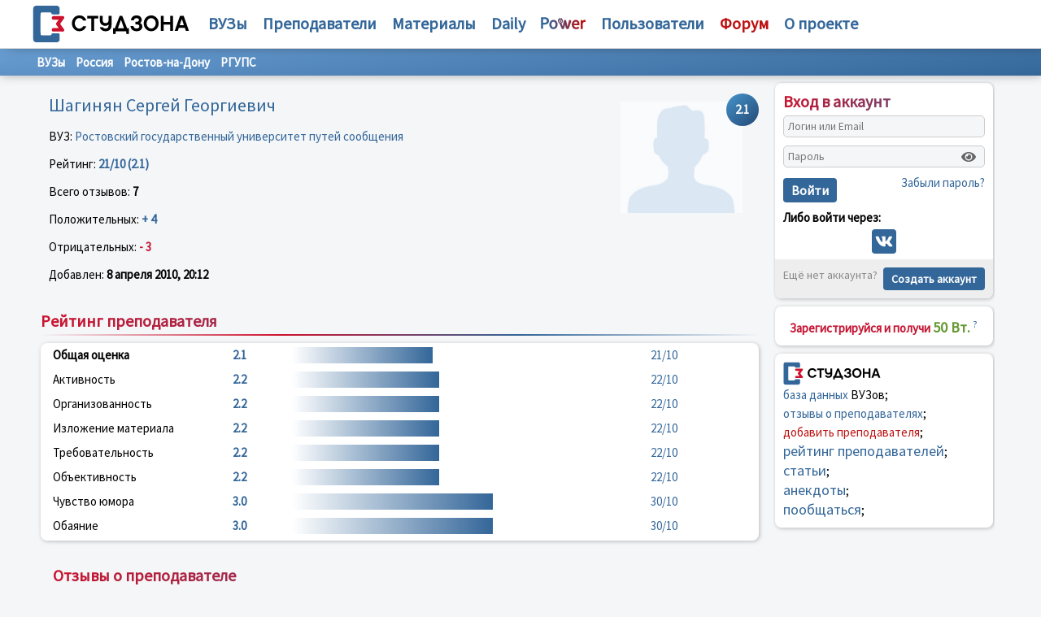

--- FILE ---
content_type: text/html; charset=UTF-8
request_url: https://studzona.com/teacher/22368
body_size: 5268
content:
<!DOCTYPE HTML PUBLIC "-//W3C//DTD HTML 4.01 Transitional//EN" "http://www.w3.org/TR/html4/loose.dtd">
<html>
    <head>
        <meta charset="UTF-8" />
        <title>Шагинян Сергей Георгиевич, отзывы и рейтинг преподавателя Ростовский государственный университет путей сообщения (РГУПС) - Россия - СтудЗона</title>
                    <link rel="icon" type="image/svg" sizes="128x128" href="/assets/favicon.svg" />
                <meta name="description" content="Студзона - портал для студента и профессора, где можно найти рейтинг преподавателя, университета, учебной литературы или курсов дополнительного образования">
        <meta name="keywords"  content="студенческие новости, статьи о вузах и студ жизни, преподаватели, банк учебной литературы, студенты, вузы, рейтинг преподавателей, библиотека, общение студентов, посмотреть рейтинг преподавателей и отзывы о преподавателях, образовательный портал №1">
                <meta http-equiv="X-UA-Compatible" content="IE=EmulateIE7" />
        <link href="/assets/css/bootstrap-grid.min.css" rel="stylesheet" type="text/css">
        <script src="https://kit.fontawesome.com/5b887567b1.js" crossorigin="anonymous" type="text/javascript"></script>
        <link href="/assets/css/style.css" rel="stylesheet" type="text/css">
        <meta name="viewport" content="width=device-width, initial-scale=1, maximum-scale=1, minimum-scale=1">
        <script async src="https://pagead2.googlesyndication.com/pagead/js/adsbygoogle.js?client=ca-pub-4942758646926016"
                crossorigin="anonymous"></script>
        <!-- Google tag (gtag.js) -->
        <script async src="https://www.googletagmanager.com/gtag/js?id=G-8182T9768C"></script>
        <script>
            window.dataLayer = window.dataLayer || [];
            function gtag(){dataLayer.push(arguments);}
            gtag('js', new Date());

            gtag('config', 'G-8182T9768C');
        </script>
        <meta name="yandex-verification" content="0f9dd4c151037354" />
        <link rel="shortcut icon" href="/favicon.ico">
        <!-- Yandex.RTB -->
        <script>window.yaContextCb=window.yaContextCb||[]</script>
        <script src="https://yandex.ru/ads/system/context.js" async></script>
    </head>
    <body>
        <div class="container">
            <div class="menu_header">
                <div class="main-menu"><i class="fas fa-bars"></i></div>
                <div class="row align-items-center">
                    <div class="w-280">
                        <div align="center">
                                                        <a href="/">
                                <img src="/assets/logo.svg" height="47" align="absmiddle" border="0" alt="СтудЗона "/>
                            </a>
                                                                                </div>
                    </div>
                    <div class="col menu_top">
                        <nobr><a href="/univer">ВУЗы</a></nobr>
                        <nobr><a href="/teacher">Преподаватели</a></nobr>
                        <nobr><a href="/books">Материалы</a></nobr>
                        <nobr>
                            <ul><li><a href="/articles">Статьи</a></li><li><a href="/anekdots">Анекдоты</a></li></ul>
                            <a href="/daily">Daily</a></nobr>
                        <nobr>
                            <ul>
                                <li><a href="/power/rule">Правила</a></li>
                                <li><a href="/cooperation">Сотрудничество</a></li>
                                <li><a href="/academy" class="red">Академия</a></li>
                            </ul>
                            <a href="/power"><img src="/assets/power.svg"></a>
                        </nobr>
                        <nobr><a href="/users">Пользователи</a></nobr>
                        <nobr><a href="/forum" class="red"><b>Форум</b></a></nobr>
                        <nobr>
                            <ul>
                                <li><a href="/cooperation">Сотрудничество</a></li>
                                <li><a href="/help">Помощь</a></li>
                                <li><a href="/advertising" class="red">Реклама</a></li>
                                <li><a href="/contact">Контакты</a></li>
                            </ul>
                            <a href="/about"><b>О проекте</b></a>
                        </nobr>
                    </div>
                </div>
                <div class="auth-menu"><i class="fas fa-user"></i></div>
            </div>
        </div>
        <div class="main-content sub">
            <!-- Yandex.RTB R-A-416677-2 -->
            <div id="yandex_rtb_R-A-416677-2"></div>
            <script>window.yaContextCb.push(()=>{
                    Ya.Context.AdvManager.render({
                        renderTo: 'yandex_rtb_R-A-416677-2',
                        blockId: 'R-A-416677-2'
                    })
                })</script>
            <div class="content4 w100p">
                                    <div class="submenu">
        <div>
            <a href="/univer">ВУЗы</a>
            <a href="/univer/country/24">Россия</a>
            <a href="/univer/region/24/455">Ростов-на-Дону</a>
            <a href="/univer/1836">РГУПС</a>
        </div>
    </div>
    <div class="main-block main-box">
        <div class="content-wrapper">
            <div style="float: right; margin: 0 0 -40px 0">
                <div class="rating blue"><nobr>2.1</nobr></div>
            </div>
            <div style="float: right; padding: 10px;">
                <img src="/assets/no-avatar.jpg"
                     alt="Шагинян Сергей Георгиевич, отзывы и рейтинг преподавателя РГУПС"
                     title="Шагинян Сергей Георгиевич, отзывы и рейтинг преподавателя РГУПС"
                     width="150">
            </div>
            <h1>Шагинян Сергей Георгиевич</h1>
            <p>
                ВУЗ: <a href="/univer/1836">Ростовский государственный университет путей сообщения</a>
            </p>
            <p>
                Рейтинг: <b class="blue">21/10 (2.1)</b>
            </p>
            <p>
                Всего отзывов: <b>7</b>
            </p>
            <p>
                Положительных: <b class="blue">+ 4</b>

            </p>
            <p>
                Отрицательных: <b class="red">- 3</b>
            </p>
            <p>
                Добавлен: <b>8 апреля 2010, 20:12</b>
            </p>
        </div>
    </div>
    <div class="main-block main-box">
        <h2 class="new_title"><span class="blue">Рейтинг преподавателя</span></h2>

        <div class="content-wrapper white rated">
            <div class="row">
                <div class="col-lg-3"><b>Общая оценка</b></div>
                <div class="col-lg-1 blue"><b>2.1</b></div>
                <div class="col-lg-6 blue"><div class="progress-bar" style="width: 42%"></div></div>
                <div class="col-lg-2 blue">21/10</div>
            </div>
            <div class="row">
                <div class="col-lg-3">Активность</div>
                <div class="col-lg-1 blue"><b>2.2</b></div>
                <div class="col-lg-6 blue"><div class="progress-bar" style="width: 44%"></div></div>
                <div class="col-lg-2 blue">22/10</div>
            </div>
            <div class="row">
                <div class="col-lg-3">Организованность</div>
                <div class="col-lg-1 blue"><b>2.2</b></div>
                <div class="col-lg-6 blue"><div class="progress-bar" style="width: 44%"></div></div>
                <div class="col-lg-2 blue">22/10</div>
            </div>
            <div class="row">
                <div class="col-lg-3">Изложение материала</div>
                <div class="col-lg-1 blue"><b>2.2</b></div>
                <div class="col-lg-6 blue"><div class="progress-bar" style="width: 44%"></div></div>
                <div class="col-lg-2 blue">22/10</div>
            </div>
            <div class="row">
                <div class="col-lg-3">Требовательность</div>
                <div class="col-lg-1 blue"><b>2.2</b></div>
                <div class="col-lg-6 blue"><div class="progress-bar" style="width: 44%"></div></div>
                <div class="col-lg-2 blue">22/10</div>
            </div>
            <div class="row">
                <div class="col-lg-3">Объективность</div>
                <div class="col-lg-1 blue"><b>2.2</b></div>
                <div class="col-lg-6 blue"><div class="progress-bar" style="width: 44%"></div></div>
                <div class="col-lg-2 blue">22/10</div>
            </div>
            <div class="row">
                <div class="col-lg-3">Чувство юмора</div>
                <div class="col-lg-1 blue"><b>3.0</b></div>
                <div class="col-lg-6 blue"><div class="progress-bar" style="width: 60%"></div></div>
                <div class="col-lg-2 blue">30/10</div>
            </div>
            <div class="row">
                <div class="col-lg-3">Обаяние</div>
                <div class="col-lg-1 blue"><b>3.0</b></div>
                <div class="col-lg-6 blue"><div class="progress-bar" style="width: 60%"></div></div>
                <div class="col-lg-2 blue">30/10</div>
            </div>
        </div>
    </div>
    <div class="main-box">
        <div class="content-wrapper box-comment">
            <h2 class="new_title"><span class="blue">Отзывы о преподавателе</span></h2>
                            <div class="box-red">
                    <div class="main-comment-block">
                        <div class="box-mark"><span class="red">–</span></div>
                        <div class="comment"> Один из самых удачных людей в моей жизни! Написание диплома превратилось в ад, вносить правки в тему, в которой совершенно ничего не понимает, устраивает  собственную предзащиту на которой выносит мозг, оскорбляет и переходит на личности. Сокращает сроки сдачи диплома, если по нормам универа можно сдать до 18 числа, он требует до 11. Магия величия запредельная, никому не рекомендую<br /></div>
                        <div class="btn-group"></div>
                        <div class="gray" align="right">07.06.2024 17:41</div>
                    </div>
                </div>
                            <div class="box-red">
                    <div class="main-comment-block">
                        <div class="box-mark"><span class="red">–</span></div>
                        <div class="comment"> издевается над студентами... очень много гадостей говорит.</div>
                        <div class="btn-group"></div>
                        <div class="gray" align="right">10.10.2016 01:38</div>
                    </div>
                </div>
                            <div class="box-blue">
                    <div class="main-comment-block">
                        <div class="box-mark"><span class="blue">+</span></div>
                        <div class="comment"> норм мужик. помог мне в свое время очень.<br />
благодарочка</div>
                        <div class="btn-group"></div>
                        <div class="gray" align="right">10.03.2016 10:01</div>
                    </div>
                </div>
                            <div class="box-red">
                    <div class="main-comment-block">
                        <div class="box-mark"><span class="red">–</span></div>
                        <div class="comment"> Выносит мозг до такой степени,что ппц</div>
                        <div class="btn-group"></div>
                        <div class="gray" align="right">28.02.2013 12:25</div>
                    </div>
                </div>
                            <div class="box-blue">
                    <div class="main-comment-block">
                        <div class="box-mark"><span class="blue">+</span></div>
                        <div class="comment"> Преподаватель от Бога!<br />
Знания, полученные на его лекциях, очень помогли мне в дальнейшем обучении!!</div>
                        <div class="btn-group"></div>
                        <div class="gray" align="right">24.05.2012 21:57</div>
                    </div>
                </div>
                            <div class="box-blue">
                    <div class="main-comment-block">
                        <div class="box-mark"><span class="blue">+</span></div>
                        <div class="comment"> Очень интересные лекции!<br />
Один из немногих, кто действительно экономист от природы.</div>
                        <div class="btn-group"></div>
                        <div class="gray" align="right">01.03.2012 15:26</div>
                    </div>
                </div>
                            <div class="box-blue">
                    <div class="main-comment-block">
                        <div class="box-mark"><span class="blue">+</span></div>
                        <div class="comment"> гений!</div>
                        <div class="btn-group"></div>
                        <div class="gray" align="right">03.12.2010 07:49</div>
                    </div>
                </div>
                    </div>
        <div class="navigation">
            
        </div>
    </div>

            </div>
                        <div class="content1">
                                    <div id="app"></div>
                                <div class="block-right p10">
                    <div align="center" class="line">
                        <span class="red"><b>Зарегистрируйся и получи</b></span> <span class="green"><b><big>50 Вт.</big></b></span> <a href="/power"><sup>?</sup></a>
                    </div>
                </div>
                <div class="block-right p10">
                    <a href="/"><img src="/assets/logo.svg" align="absmiddle" width="120" border="0"></a>
                    <div class="line">
                        <a href="/univer">база данных</a> ВУЗов;<br>
                        <a href="/teacher">отзывы о преподавателях</a>;<br>
                        <a href="#add_teacher" class="red">добавить преподавателя</a>;<br>
                        <a href="/teacher" class="big">рейтинг преподавателей</a>;<br>
                        <a href="/daily" class="big">статьи</a>;<br>
                        <a href="/anekdots" class="big">анекдоты</a>;<br>
                        <a href="/forum" class="big">пообщаться</a>;<br>
                    </div>
                </div>
                                            </div>
                    </div>
        <div class="title_top hide">
            <!-- Yandex.Metrika counter -->
            <script type="text/javascript" >
                (function (d, w, c) {
                    (w[c] = w[c] || []).push(function() {
                        try {
                            w.yaCounter50874818 = new Ya.Metrika2({
                                id:50874818,
                                clickmap:true,
                                trackLinks:true,
                                accurateTrackBounce:true,
                                webvisor:true
                            });
                        } catch(e) { }
                    });

                    var n = d.getElementsByTagName("script")[0],
                        s = d.createElement("script"),
                        f = function () { n.parentNode.insertBefore(s, n); };
                    s.type = "text/javascript";
                    s.async = true;
                    s.src = "https://cdn.jsdelivr.net/npm/yandex-metrica-watch/tag.js";

                    if (w.opera == "[object Opera]") {
                        d.addEventListener("DOMContentLoaded", f, false);
                    } else { f(); }
                })(document, window, "yandex_metrika_callbacks2");
            </script>
            <noscript><div><img src="https://mc.yandex.ru/watch/50874818" style="position:absolute; left:-9999px;" alt="" /></div></noscript>
            <!-- /Yandex.Metrika counter -->
            <!--LiveInternet counter--><script type="text/javascript">
                document.write("<a href='//www.liveinternet.ru/click' "+
                    "target=_blank><img src='//counter.yadro.ru/hit?t44.6;r"+
                    escape(document.referrer)+((typeof(screen)=="undefined")?"":
                        ";s"+screen.width+"*"+screen.height+"*"+(screen.colorDepth?
                            screen.colorDepth:screen.pixelDepth))+";u"+escape(document.URL)+
                    ";h"+escape(document.title.substring(0,150))+";"+Math.random()+
                    "' alt='' title='LiveInternet' "+
                    "border='0' width='31' height='31'><\/a>")
            </script><!--/LiveInternet-->
                    <script type="text/javascript" src="/assets/js/jquery.js"></script>
                        <script defer src="https://smartapp.biz/_npm/@fortawesome/fontawesome-free/js/all.min.js"></script>
                            <script src="https://studzona.com/js/react.bundle.prod.js"></script>
                        <script>
              $('.main-menu').click(function () {
                $('.menu_top').toggleClass("show");
                $('body').toggleClass("fix-back");
              })
              $('.auth-menu').click(function () {
                $('.content1').toggleClass("show");
                $('body').toggleClass("fix-back");
              })
            </script>
                </div>
        <footer class="footer-clean block full-nopad fullwidth story-block">
            <div class="content wpb_wrapper">
                <div class="">
                    <div class="search-form">
                        <form method="post" action="/search">
                            <img src="/assets/search-icon.png" align="absmiddle">
                            <input name="q" type="text" class="text">
                            <input type="submit" value="Найти">
                            <div>
                                <input type="radio" name="where" value="univer" id="univer" checked=""><label for="univer"> ВУЗ</label>
                                <input type="radio" name="where" value="teacher" id="teacher"><label for="teacher"> преподаватель</label>
                                <input type="radio" name="where" value="referat" id="referat"><label for="referat"> материал</label>
                            </div>
                        </form>
                    </div>
                </div>
                <div class="">
                    <hr align="center" width="100%" size="1" noshade="">

                    <div class="left">
                        <a href="/about">О проекте</a> &nbsp;&nbsp;
                        <a href="/cooperation">Сотрудничество</a> &nbsp;&nbsp;
                        <a href="/help">Помощь</a> &nbsp;&nbsp;
                        <a href="/contact">Контакты</a> &nbsp;
                    </div>
                    <div class="right">
                        <a href="/advertising" class="green">Реклама</a>
                    </div>
                    <hr align="center" width="100%" size="1" noshade="">
                    <div>
                        <ul class="language-switcher">
                                                            <li class="active">
                                    <a href="/change-language/ru" title="Русский">
                                        <img src="/assets/flag/ru.png" alt="Русский" width="16" height="12">
                                        RU
                                    </a>
                                </li>
                                                            <li class="">
                                    <a href="/change-language/en" title="English">
                                        <img src="/assets/flag/gb.png" alt="English" width="16" height="12">
                                        EN
                                    </a>
                                </li>
                                                            <li class="">
                                    <a href="/change-language/ua" title="Українська">
                                        <img src="/assets/flag/ua.png" alt="Українська" width="16" height="12">
                                        UA
                                    </a>
                                </li>
                                                            <li class="">
                                    <a href="/change-language/kz" title="Қазақша">
                                        <img src="/assets/flag/kz.png" alt="Қазақша" width="16" height="12">
                                        KZ
                                    </a>
                                </li>
                                                            <li class="">
                                    <a href="/change-language/cn" title="中文">
                                        <img src="/assets/flag/cn.png" alt="中文" width="16" height="12">
                                        CN
                                    </a>
                                </li>
                                                    </ul>
                        <p class="block_info">
                            Администрация сайта не несет ответственности за содержание информации, которую размещают посетители
                        </p>
                        <p>
                            © 2001 — 2026 Duaweb <a href="/agreement">Правила использования</a>
                        </p>
                    </div>
                </div>
            </div>
        </footer>
    </body>
</html>


--- FILE ---
content_type: text/html; charset=utf-8
request_url: https://www.google.com/recaptcha/api2/aframe
body_size: 266
content:
<!DOCTYPE HTML><html><head><meta http-equiv="content-type" content="text/html; charset=UTF-8"></head><body><script nonce="0IJRLztAU0FM7djC6920hQ">/** Anti-fraud and anti-abuse applications only. See google.com/recaptcha */ try{var clients={'sodar':'https://pagead2.googlesyndication.com/pagead/sodar?'};window.addEventListener("message",function(a){try{if(a.source===window.parent){var b=JSON.parse(a.data);var c=clients[b['id']];if(c){var d=document.createElement('img');d.src=c+b['params']+'&rc='+(localStorage.getItem("rc::a")?sessionStorage.getItem("rc::b"):"");window.document.body.appendChild(d);sessionStorage.setItem("rc::e",parseInt(sessionStorage.getItem("rc::e")||0)+1);localStorage.setItem("rc::h",'1769242712700');}}}catch(b){}});window.parent.postMessage("_grecaptcha_ready", "*");}catch(b){}</script></body></html>

--- FILE ---
content_type: image/svg+xml
request_url: https://studzona.com/assets/power.svg
body_size: 7122
content:
<?xml version="1.0" encoding="UTF-8" standalone="no"?>
<!-- Created with Inkscape (http://www.inkscape.org/) -->

<svg
   width="185"
   height="50"
   viewBox="0 0 48.947916 13.229167"
   version="1.1"
   id="svg5"
   xml:space="preserve"
   xmlns:xlink="http://www.w3.org/1999/xlink"
   xmlns="http://www.w3.org/2000/svg"
   xmlns:svg="http://www.w3.org/2000/svg"><defs
     id="defs2"><linearGradient
       id="linearGradient1415"><stop
         style="stop-color:#336699;stop-opacity:1;"
         offset="0"
         id="stop1411" /><stop
         style="stop-color:#be1212;stop-opacity:1;"
         offset="1"
         id="stop1413" /></linearGradient><linearGradient
       xlink:href="#linearGradient1415"
       id="linearGradient1506"
       x1="24.336273"
       y1="36.047691"
       x2="142.3847"
       y2="16.107433"
       gradientUnits="userSpaceOnUse"
       gradientTransform="matrix(0.31835046,0,0,0.31835046,-0.32009732,-0.10868766)" /></defs><g
     id="layer1"><path
       id="path1239"
       style="fill:url(#linearGradient1506);fill-opacity:1;stroke-width:0.0380008"
       d="M 0.12235274,0.15331681 V 6.5207642 12.888212 H 1.262379 2.4024051 V 10.538244 8.1882757 L 3.5329312,8.162817 4.6634574,8.1373582 5.0244655,8.0844394 C 5.8901388,7.9575556 6.5693891,7.7101753 7.2411341,7.2770688 L 7.5006088,7.109702 7.7761151,6.8341956 8.051547,6.5587635 8.1967966,6.3319458 C 8.4770224,5.894284 8.6178098,5.5055898 8.732891,4.8516929 l 0.053587,-0.3046748 7.43e-5,-0.465882 V 3.6151802 L 8.727547,3.2451169 8.6685418,2.8749796 8.5630746,2.5673358 C 8.5050781,2.3981281 8.3951654,2.1479518 8.3188151,2.0114244 L 8.1800228,1.7632312 7.9048133,1.4685018 C 7.258927,0.77689342 6.5966097,0.46837044 5.2858701,0.2484657 L 4.8914625,0.18226124 2.5069077,0.16778902 Z M 22.22966,0.9263229 22.103708,0.9434663 21.977533,0.9602405 a 0.17320737,0.17320737 0 0 0 -0.0999,0.0494306 l -0.07852,0.078823 -0.07882,0.078526 a 0.17320737,0.17320737 0 0 0 -0.05047,0.1177878 l -0.01886,0.6715469 -0.01402,0.5004686 -0.458608,-0.00787 c -0.172142,-0.00305 -0.330621,-0.00761 -0.445768,-0.01232 -0.01835,-7.322e-4 -0.02717,-0.00147 -0.0432,-0.00222 -0.001,-0.018814 -0.0018,-0.029807 -0.0028,-0.051881 -0.0055,-0.120755 -0.01136,-0.2870486 -0.01566,-0.4679602 l -0.01574,-0.6617497 a 0.17320737,0.17320737 0 0 0 -0.06004,-0.127065 l -0.08832,-0.076002 A 0.17320737,0.17320737 0 0 0 20.506506,1.049454 L 20.418116,0.9737494 A 0.17320737,0.17320737 0 0 0 20.305357,0.932183 h -0.111628 -0.111405 a 0.17320737,0.17320737 0 0 0 -0.0878,0.0238982 l -0.09063,0.05329 a 0.17320737,0.17320737 0 0 0 -2.3e-4,0 c -0.03699,0.021845 -0.06958,0.046488 -0.09909,0.073479 -0.0295,0.02699 -0.05559,0.045462 -0.08328,0.1085846 -0.02354,0.053646 -0.01539,0.052664 -0.01767,0.069247 -0.0022,0.016583 -0.0042,0.034781 -0.0061,0.056111 -0.0038,0.042662 -0.0076,0.097744 -0.01129,0.1632848 -0.0075,0.1310833 -0.01466,0.3029968 -0.01989,0.486367 l -0.01433,0.4987612 -0.315289,0.010687 -0.47798,0.015737 a 0.17320737,0.17320737 0 0 0 -0.113334,0.04713 l -0.07941,0.074888 -0.07964,0.074592 a 0.17320737,0.17320737 0 0 0 -0.05047,0.088693 l -0.0371,0.1652067 a 0.17320737,0.17320737 0 0 0 -3.02e-4,3.018e-4 l -0.03674,0.1649175 a 0.17320737,0.17320737 0 0 0 -0.0039,0.04238 l 0.01707,0.6261238 0.01715,0.6263466 a 0.17320737,0.17320737 0 0 0 0.0042,0.033102 l 0.06339,0.2833739 -3.01e-4,-3.018e-4 c 0.131215,0.5884721 0.334448,1.0429186 0.642378,1.4129349 a 0.17320737,0.17320737 0 0 0 3.01e-4,0 l 0.156828,0.1882231 a 0.17320737,0.17320737 0 0 0 0.03332,0.030876 l 0.218283,0.1531908 0.218208,0.1534138 a 0.17320737,0.17320737 0 0 0 0.03904,0.020486 l 0.185402,0.069248 0.113631,0.042677 0.04402,0.1082875 a 0.17320737,0.17320737 0 0 0 0,3.018e-4 c 0.04307,0.1064097 0.121424,0.2793059 0.180356,0.398861 0.01359,0.027585 0.160458,0.3659143 0.35685,0.8308985 0.196394,0.4649812 0.45328,1.0780061 0.723205,1.72659 l 0.981788,2.3594703 a 0.17320737,0.17320737 0 0 0 0.01091,0.0219 l 0.100191,0.168852 a 0.17320737,0.17320737 0 0 0 3.01e-4,2.87e-4 l 0.100422,0.168555 a 0.17320737,0.17320737 0 0 0 0.03139,0.03874 l 0.167441,0.154006 a 0.17320737,0.17320737 0 0 0 0,2.88e-4 l 0.167738,0.154007 a 0.17320737,0.17320737 0 0 0 0.06902,0.03867 l 0.178129,0.05166 c 0.108491,0.03154 0.257363,0.06516 0.359375,0.08016 0.0879,0.01292 0.165478,0.02414 0.202771,0.02806 0.04946,0.0051 0.05172,-7.5e-5 0.07154,-0.0025 0.0199,-0.0024 0.04234,-0.0058 0.06792,-0.01012 0.05113,-0.0085 0.113957,-0.02061 0.178648,-0.03421 l 0.227263,-0.04765 a 0.17320737,0.17320737 0 0 0 0.04713,-0.01745 l 0.158165,-0.0861 0.158534,-0.0861 a 0.17320737,0.17320737 0 0 0 0.05018,-0.04127 l 0.157659,-0.189051 0.157719,-0.189114 a 0.17320737,0.17320737 0 0 0 0.02412,-0.03755 l 0.117193,-0.251904 0.117268,-0.251904 a 0.17320737,0.17320737 0 0 0 0.01121,-0.03169 l 0.06598,-0.267936 a 0.17320737,0.17320737 0 0 0 0,-7.4e-5 0.17320737,0.17320737 0 0 0 0,-7.3e-5 0.17320737,0.17320737 0 0 0 0,-7.6e-5 0.17320737,0.17320737 0 0 0 0,-7.3e-5 c 0.03682,-0.149804 0.263926,-1.088844 0.506034,-2.0917561 0.119079,-0.4932734 0.228168,-0.9399585 0.310539,-1.2716208 0.07971,0.326117 0.185033,0.7666433 0.297922,1.2505423 0.228452,0.9792556 0.44924,1.9161976 0.494827,2.0979896 l 0.07912,0.315067 a 0.17320737,0.17320737 0 0 0 0.01455,0.03837 l 0.109103,0.207891 0.10918,0.207892 a 0.17320737,0.17320737 0 0 0 0.02969,0.04067 l 0.1641,0.167442 c 0.221459,0.226369 0.469861,0.387734 0.754081,0.486441 a 0.17320737,0.17320737 0 0 0 2.88e-4,0 l 0.201434,0.06984 a 0.17320737,0.17320737 0 0 0 0.05833,0.0095 l 0.283375,-0.0027 a 0.17320737,0.17320737 0 0 0 2.87e-4,0 l 0.28367,-0.0031 a 0.17320737,0.17320737 0 0 0 0.04965,-0.0079 l 0.207002,-0.0648 0.206999,-0.0648 a 0.17320737,0.17320737 0 0 0 0.04772,-0.0233 l 0.219366,-0.153684 a 0.17320737,0.17320737 0 0 0 2.87e-4,-2.87e-4 l 0.219098,-0.154007 a 0.17320737,0.17320737 0 0 0 0.03815,-0.03643 l 0.129291,-0.169445 c 0.07824,-0.102466 0.162946,-0.229506 0.209601,-0.323452 0.01219,-0.02456 0.01286,-0.03014 0.01959,-0.04824 0.0067,-0.0181 0.01506,-0.04141 0.02523,-0.07014 0.02036,-0.05747 0.04815,-0.136728 0.08223,-0.23617 0.06817,-0.198878 0.162352,-0.477505 0.276024,-0.816053 0.227346,-0.677096 0.532109,-1.593331 0.859771,-2.585545 l 1.191385,-3.6071145 a 0.17320737,0.17320737 0 0 0 0.0087,-0.0452 l 0.01264,-0.2361696 0.01265,-0.2362437 a 0.17320737,0.17320737 0 0 0 -0.01095,-0.070186 L 32.884221,3.9663041 32.816305,3.7853546 A 0.17320737,0.17320737 0 0 0 32.78187,3.729244 L 32.627275,3.5603854 32.472674,3.3909399 a 0.17320737,0.17320737 0 0 0 -0.05744,-0.04149 L 32.24942,3.275378 32.083314,3.2010095 a 0.17320737,0.17320737 0 0 0 -0.07066,-0.014845 h -0.315062 -0.314993 a 0.17320737,0.17320737 0 0 0 -0.076,0.017369 l -0.149257,0.072958 -0.149778,0.072958 a 0.17320737,0.17320737 0 0 0 -0.0449,0.031395 l -0.139467,0.13523 a 0.17320737,0.17320737 0 0 0 -2.87e-4,2.299e-4 l -0.139164,0.1355265 a 0.17320737,0.17320737 0 0 0 -0.03339,0.045126 l -0.0648,0.1268426 a 0.17320737,0.17320737 0 0 0 0,3.017e-4 l -0.06449,0.1264719 a 0.17320737,0.17320737 0 0 0 -0.01373,0.036516 L 30.09859,5.6202389 C 29.874011,6.5176325 29.535217,7.8412581 29.346217,8.5589237 29.160673,9.2634492 28.962488,10.022315 28.892358,10.295904 L 28.780735,9.7424424 C 28.552842,8.6125608 28.003228,6.1154783 27.710773,4.8821893 a 0.17320737,0.17320737 0 0 0 0,-7.43e-5 0.17320737,0.17320737 0 0 0 0,-7.41e-5 0.17320737,0.17320737 0 0 0 0,-7.42e-5 0.17320737,0.17320737 0 0 0 0,-7.45e-5 L 27.536354,4.1466644 a 0.17320737,0.17320737 0 0 0 -0.01098,-0.031989 l -0.07773,-0.169965 a 0.17320737,0.17320737 0 0 0 -2.88e-4,0 l -0.07794,-0.1700388 a 0.17320737,0.17320737 0 0 0 -0.03481,-0.05047 L 27.174735,3.5643308 27.014863,3.4043857 a 0.17320737,0.17320737 0 0 0 -0.04949,-0.034502 l -0.180654,-0.084092 -0.180654,-0.084167 a 0.17320737,0.17320737 0 0 0 -0.07289,-0.016032 l -0.283597,-5.093e-4 -0.283595,-5.73e-4 a 0.17320737,0.17320737 0 0 0 -0.07659,0.017666 l -0.179243,0.088076 -0.179317,0.0881 a 0.17320737,0.17320737 0 0 0 -0.05158,0.038669 l -0.163502,0.1790191 -0.163583,0.1789454 a 0.17320737,0.17320737 0 0 0 -0.0311,0.048539 l -0.057,0.1327065 c -0.04245,0.09903 -0.08177,0.2501378 -0.136862,0.4785733 -0.0551,0.2284358 -0.120288,0.5239284 -0.191564,0.8670434 -0.14256,0.6862301 -0.309533,1.5630355 -0.467373,2.4682762 -0.278213,1.5956118 -0.389682,2.201772 -0.448588,2.4862367 C 23.756081,10.10826 23.710166,9.9993211 23.577059,9.6694999 23.311776,9.0121792 23.031421,8.2820829 22.817931,7.7013954 22.711186,7.4110526 22.620981,7.1577305 22.55816,6.9709184 22.52675,6.8775114 22.50215,6.8004561 22.4861,6.7454367 22.4799,6.7238397 22.4815,6.7358967 22.4785,6.7196097 l 0.08276,-0.044095 C 23.246997,6.3100203 23.620652,5.7312026 23.808683,4.777252 l 0.05593,-0.2835973 a 0.17320737,0.17320737 0 0 0 0.003,-0.033102 l 5.73e-4,-0.6771133 a 0.17320737,0.17320737 0 0 0 0,-7.39e-5 0.17320737,0.17320737 0 0 0 0,-7.45e-5 0.17320737,0.17320737 0 0 0 0,-7.41e-5 0.17320737,0.17320737 0 0 0 0,-7.43e-5 l 3.01e-4,-0.677484 a 0.17320737,0.17320737 0 0 0 -0.0074,-0.050173 L 23.820729,2.921889 23.780357,2.7886631 a 0.17320737,0.17320737 0 0 0 -0.03451,-0.062791 l -0.07347,-0.085279 -0.07325,-0.085057 a 0.17320737,0.17320737 0 0 0 -0.12641,-0.060267 l -0.390248,-0.010983 c -0.105807,-0.00296 -0.213529,-0.00735 -0.300667,-0.012024 -0.06415,-0.00344 -0.09561,-0.00647 -0.123725,-0.00898 l -0.0082,-0.5139022 -0.01011,-0.662863 A 0.17320737,0.17320737 0 0 0 22.582207,1.1599702 L 22.47533,1.0643752 a 0.17320737,0.17320737 0 0 0 -3.02e-4,-3.017e-4 L 22.368279,0.9687025 A 0.17320737,0.17320737 0 0 0 22.229659,0.9263229 Z M 2.4024051,2.1640234 3.5899325,2.1812424 4.77746,2.1985354 5.1424762,2.2956904 c 0.4124657,0.1097829 0.6286281,0.2095874 0.855465,0.3951497 L 6.154398,2.8188706 6.2770842,3.0490284 6.3997708,3.2792599 6.4518001,3.571095 c 0.065843,0.3692732 0.065793,0.6328607 -2.306e-4,1.0030892 L 6.3993184,4.8673551 6.3029805,5.0777701 6.2066422,5.2882593 6.013446,5.4924397 5.8203249,5.6966946 5.5815575,5.8142599 5.342716,5.9318247 5.0220837,6.0146548 4.7014512,6.0974848 3.5519246,6.114109 2.402398,6.1307332 V 4.1474141 Z m 11.6179519,0.8717193 -0.517317,0.020708 -0.517391,0.020708 -0.375704,0.0976 -0.375777,0.097527 -0.42224,0.2040317 -0.422316,0.2040322 -0.304007,0.2274856 -0.304007,0.2274859 -0.2499,0.2660801 C 9.902547,5.071261 9.4758753,5.9493794 9.2976341,6.9410774 l -0.06153,0.3420077 -0.019893,0.6080137 -0.019812,0.6080146 0.060782,0.4603152 0.060863,0.4602417 0.097302,0.3377766 C 9.6195485,10.465895 9.945009,11.076085 10.401958,11.607393 l 0.268159,0.311799 0.310168,0.249159 0.310166,0.249232 0.372587,0.192824 0.372588,0.192825 0.304006,0.09753 c 0.167204,0.05364 0.40661,0.115341 0.532012,0.137084 0.125403,0.02175 0.270757,0.04704 0.323009,0.05626 0.05224,0.0092 0.325857,0.01104 0.608013,0.004 l 0.513012,-0.01278 0.274541,-0.05982 c 0.547002,-0.119184 1.079392,-0.343039 1.557962,-0.654996 l 0.219544,-0.143098 0.384833,-0.382085 0.384834,-0.382162 0.215313,-0.33132 c 0.263483,-0.405457 0.439092,-0.784496 0.589829,-1.2731779 L 18.05713,9.4871649 C 18.32435,7.8050143 18.211238,6.4847227 17.360278,5.0429637 L 17.150456,4.720995 16.854094,4.4094178 16.557732,4.0977661 16.271389,3.8843821 C 16.113874,3.7669974 15.848817,3.6005274 15.682375,3.5144672 L 15.379704,3.3580106 15.018696,3.2433399 14.657688,3.1286693 14.33906,3.0822074 Z m 33.289808,0.033398 -0.273505,0.061677 c -0.334182,0.075282 -0.665744,0.2213074 -0.967314,0.4260997 l -0.227337,0.1543786 -0.215313,0.2379506 -0.215314,0.2379509 -0.131669,0.2631116 -0.131594,0.2631114 0.0016,-0.1286241 c 9.56e-4,-0.070733 0.02477,-0.3851305 0.05307,-0.6986372 l 0.05144,-0.5700131 -0.02709,-0.029167 -0.02709,-0.029094 -0.966495,0.010168 -0.966426,0.010168 -0.0096,4.8165374 v 7.32e-5 l -0.0096,4.8166113 h 1.140175 1.140176 V 9.9258506 6.9403323 l 0.131517,-0.2847091 c 0.07236,-0.1565931 0.20985,-0.4024704 0.305492,-0.5463368 l 0.173899,-0.2615529 0.192529,-0.1731565 0.192599,-0.1730821 0.288941,-0.1426516 0.289014,-0.1425774 0.381496,0.00387 0.381565,0.00387 0.282186,0.1006434 c 0.15519,0.055357 0.309092,0.1005887 0.34201,0.1005685 h 0.05982 L 48.771851,4.4159631 C 48.894182,3.8608813 48.988239,3.4018101 48.980753,3.3957923 48.939226,3.3623648 48.361244,3.1752401 48.150152,3.1268915 L 47.903147,3.0703359 47.606635,3.069763 Z M 37.30094,3.0887357 36.977932,3.1766127 C 36.80028,3.2249137 36.52043,3.322614 36.356041,3.3937819 l -0.298888,0.1294403 -0.366128,0.2438141 -0.366131,0.2438145 -0.343714,0.3556643 -0.343716,0.3557388 -0.23216,0.3526214 -0.232164,0.3526955 -0.158832,0.3621217 -0.158831,0.3621218 -0.107841,0.4270643 -0.107845,0.4270642 -0.04602,0.4731563 -0.04602,0.4732287 0.02279,0.4750119 0.02285,0.4750107 0.05946,0.3420078 c 0.126809,0.7290057 0.361588,1.3234258 0.757493,1.9178558 l 0.241217,0.362197 0.28842,0.292949 0.288422,0.293021 0.276248,0.195868 c 0.548496,0.388889 1.226626,0.663656 1.915184,0.775974 v 7.4e-5 l 0.337111,0.055 0.589011,-0.01574 0.589016,-0.01574 0.377856,-0.08045 0.377853,-0.08038 0.326867,-0.12625 c 0.179779,-0.06943 0.437245,-0.181675 0.572168,-0.24938 0.347613,-0.174439 1.024243,-0.572079 1.024243,-0.601853 -1.03e-4,-0.03316 -0.831819,-1.574136 -0.871126,-1.613999 l -0.03057,-0.03103 -0.44473,0.254575 c -0.244595,0.140007 -0.570255,0.303346 -0.723725,0.362938 l -0.279069,0.108287 -0.354849,0.06198 -0.35492,0.06198 -0.344977,-0.0219 -0.344905,-0.02197 -0.301111,-0.09515 L 37.26294,10.938135 37.072935,10.8176 C 36.420338,10.403681 35.985563,9.748724 35.858337,8.9879321 l -0.02381,-0.1425037 h 2.944251 2.944179 l 0.01989,-0.066501 c 0.01095,-0.036576 0.04002,-0.1847769 0.06457,-0.3293158 l 0.04468,-0.2628157 -0.0213,-0.7632079 -0.0213,-0.7632096 -0.07942,-0.3702859 C 41.54152,5.4112598 41.189034,4.7120387 40.645065,4.1375505 L 40.379061,3.8565517 40.120324,3.6745632 39.861595,3.4925005 39.580966,3.3757518 C 39.426636,3.3115018 39.149747,3.2209326 38.96568,3.1745401 l -0.334662,-0.084315 -0.665015,-7.322e-4 z m -17.317637,0.4559364 1.488417,0.024716 1.333,0.021897 0.0031,0.072885 c 0.0046,0.1091019 -0.0057,0.402492 -0.02441,0.6168463 L 22.74978,4.6695606 22.67875,4.950114 c -0.03822,0.1507229 -0.112681,0.366973 -0.145534,0.4364166 l -0.06821,0.143394 -0.134339,0.1259522 -0.137456,0.1287724 -0.170262,0.077115 -0.177016,0.080528 -0.165216,0.030281 -0.169741,0.031395 -0.316105,-0.00333 C 21.018732,5.9986682 20.788955,5.9822622 20.73426,5.9731012 L 20.604681,5.9514932 20.430485,5.8656943 20.254582,5.7793016 20.112079,5.6511229 19.976552,5.5290304 19.848078,5.2704461 19.715149,5.0022878 19.6436,4.6493694 C 19.60356,4.4519137 19.55181,4.1145212 19.531676,3.9191884 l -0.0337,-0.3253826 0.0079,-0.016847 0.190228,-0.012916 z M 22.065039,4.044547 21.190647,4.05553 20.316256,4.066735 a 0.17320737,0.17320737 0 0 0 -0.108288,0.039559 l -0.05217,0.043196 -0.05218,0.043196 a 0.17320737,0.17320737 0 0 0 -0.06249,0.1335227 v 0.088619 0.088693 a 0.17320737,0.17320737 0 0 0 0.151484,0.1718946 l 0.10235,0.012916 a 0.17320737,0.17320737 0 0 0 3.01e-4,0 c 0.07271,0.00902 0.181216,0.010146 0.342825,0.012393 0.161607,0.00226 0.360994,0.00308 0.558508,0.00252 0.197515,-5.412e-4 0.392985,-0.00252 0.546412,-0.00565 0.07672,-0.00156 0.142686,-0.0034 0.194383,-0.00565 0.0517,-0.00222 0.07158,3.018e-4 0.124319,-0.010909 a 0.17320737,0.17320737 0 0 0 2.3e-4,0 l 0.09455,-0.020187 a 0.17320737,0.17320737 0 0 0 0.13523,-0.1450267 l 0.0098,-0.069026 0.0098,-0.069025 A 0.17320737,0.17320737 0 0 0 22.292879,4.272018 l -0.03621,-0.067837 a 0.17320737,0.17320737 0 0 0 -2.15e-4,-5.73e-4 L 22.219934,4.13577 A 0.17320737,0.17320737 0 0 0 22.065111,4.044553 Z m -1.487602,0.8421051 a 0.17320737,0.17320737 0 0 0 -0.0861,0.022488 l -0.07096,0.040078 -0.07103,0.040154 a 0.17320737,0.17320737 0 0 0 -0.08781,0.1505934 V 5.243801 c 0,0.038159 0.0026,0.073897 0.0085,0.1082876 0.0029,0.017196 0.0062,0.033975 0.01262,0.053587 0.0063,0.019613 0.0063,0.041397 0.05047,0.085501 l 0.02107,0.021078 a 0.17320737,0.17320737 0 0 0 0.122537,0.05047 h 0.638445 0.638741 a 0.17320737,0.17320737 0 0 0 0.06145,-0.011205 l 0.08082,-0.030577 a 0.17320737,0.17320737 0 0 0 2.16e-4,0 l 0.08082,-0.030876 A 0.17320737,0.17320737 0 0 0 22.08859,5.3281915 V 5.2322988 5.1360344 A 0.17320737,0.17320737 0 0 0 21.980895,4.9755698 l -0.08639,-0.035032 -0.08639,-0.035625 a 0.17320737,0.17320737 0 0 0 -0.06509,-0.012916 l -0.582927,-0.00252 z m 17.383322,0.1270657 0.278104,0.034364 0.278105,0.034364 0.273501,0.1344875 0.273578,0.1344874 0.174714,0.1983913 0.17479,0.1984655 0.109178,0.2280054 c 0.131349,0.2743557 0.229267,0.6378553 0.229267,0.8509374 v 0.1560118 h -1.952071 -1.952001 l 0.05047,-0.2171688 0.05048,-0.2172433 0.12194,-0.2401772 0.121871,-0.2401774 0.189708,-0.2170949 c 0.104316,-0.1194114 0.285501,-0.2941848 0.402641,-0.3883959 l 0.213012,-0.1713008 0.230531,-0.1034632 0.230527,-0.1034633 0.250865,-0.035551 z m -24.270683,0.048466 c 0.125293,-2.872e-4 0.252773,0.011785 0.382903,0.036071 l 0.2047,0.038223 0.234314,0.114522 0.23424,0.1145968 0.200098,0.1797619 0.200098,0.1796876 0.178427,0.2732057 0.178426,0.273131 0.100497,0.2778816 c 0.05527,0.1528116 0.125976,0.3975117 0.157125,0.5438128 l 0.05662,0.266007 0.02419,0.4966824 0.02412,0.4966834 -0.04661,0.3699891 c -0.02561,0.203497 -0.08051,0.4925344 -0.122018,0.6423043 l -0.07541,0.2723142 -0.157199,0.3050461 -0.157125,0.3050473 -0.267935,0.270162 -0.267862,0.270163 -0.198762,0.10064 c -0.109327,0.05535 -0.305983,0.125858 -0.43701,0.156753 l -0.238248,0.05618 -0.209005,-0.0045 c -0.342873,-0.0076 -0.539814,-0.05567 -0.846261,-0.206631 -0.519418,-0.255856 -0.933536,-0.815573 -1.146114,-1.5491286 l -0.093,-0.3210831 -0.04208,-0.4574209 -0.04208,-0.4574954 0.03993,-0.4488106 0.03993,-0.448812 0.07578,-0.3040065 0.07578,-0.3040068 0.157868,-0.3230077 0.157867,-0.3230073 0.307717,-0.3061596 0.307645,-0.3062334 0.209004,-0.097229 C 13.14945,5.1231307 13.414428,5.0628864 13.690072,5.062255 Z" /></g></svg>
